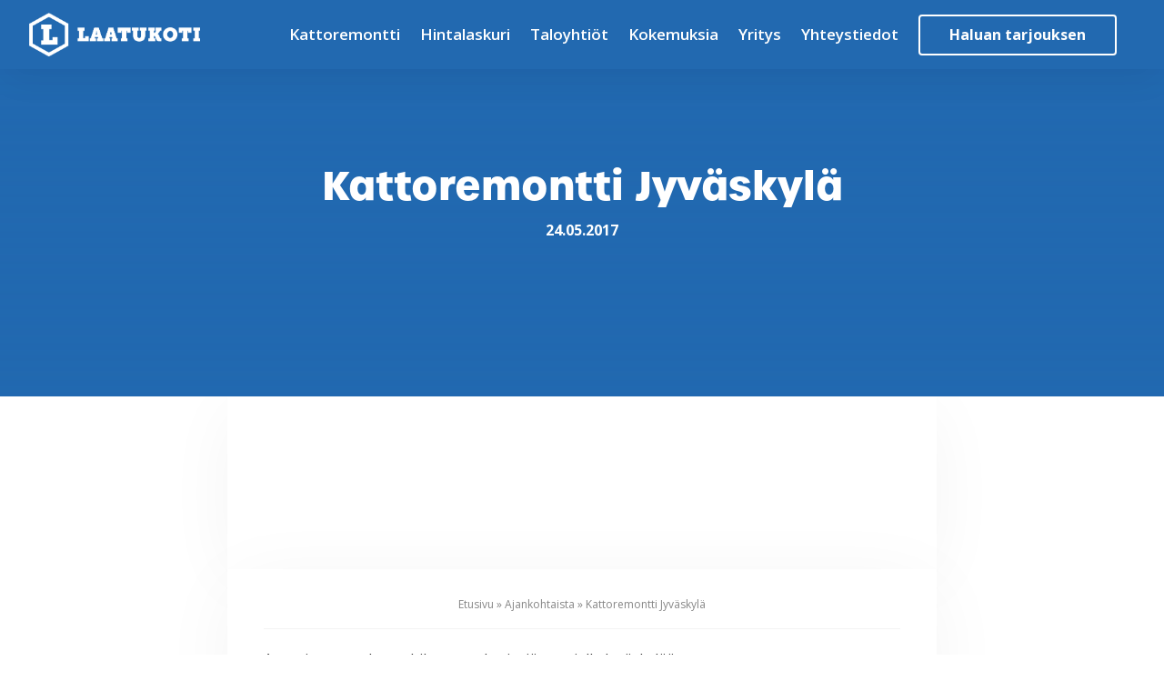

--- FILE ---
content_type: text/css
request_url: https://laatukoti.fi/wp-content/themes/JOINAS-divi/style.css?ver=4.27.4
body_size: 4526
content:
/*
 Theme Name:   Joinas Divi 3.0
 Theme URI:    https://joinas.fi
 Description:  Asiakas: Keski-Suomen Laatukoti Oy
 Author:       Joinas Oy
 Author URI:   https://joinas.fi
 Template:     Divi
 Version:      3.0.0
*/

/***** Teeman muokkaukset *****/

/* Asiakkaan ilme */

:root {
  --asiakasvari: #2269b0; 
  --tummaasiakasvari: #092c50;
  --asiakastehostevari: #63b12f;
  --asiakasfontti: 'Open Sans', sans-serif;
  --asiakasotsikkofontti: 'urbane', sans-serif;
}

/* Ei vareja tai fontteja taman alle */
/* Typografia */

body {
	font-family: var(--asiakasfontti);
	font-weight: 400;
}

h1, h2, h3, h4, h5, h6,
div#page-container div#main-content h1,
div#page-container div#main-content h2,
div#page-container div#main-content h3,
div#page-container div#main-content h4,
div#page-container div#main-content h5 { font-family: var(--asiakasotsikkofontti); font-weight: 700;
font-style: normal; }

.et_pb_bg_layout_light h1,
.et_pb_bg_layout_light h2,
.et_pb_bg_layout_light h3,
.et_pb_bg_layout_light h4 { color: var(--tummaasiakasvari); }

div#page-container div#main-content h2, h2 { font-size: 30px; margin-top: 20px; margin-bottom: 5px; line-height: 1.45; }
div#page-container div#main-content h3, h3 { font-size: 18px; margin-top: 10px; color: var(--asiakasvari); line-height: 1.45; }
div#page-container div#main-content h4, h4 { font-size: 16px; }

/* Kustomoidut luokat */

div.viiva {  width: 72px; height: 5px; border: 0px; background-color: #2269b0; margin-bottom: 35px; }
h1 span, h2 span { color: #2269b0; }
body .et_pb_button.nuolinappi:hover { background-color: rgba(0,0,0,0) !important; }

/* Listaukset */

div#et-main-area div#main-content div.et_pb_text_inner ul { list-style-type: none; padding: 10px 0px; margin: 0; } 
div#et-main-area div#main-content div.et_pb_text_inner ul li { position: relative; padding-left: 30px; padding-bottom: 5px; }
div#et-main-area div#main-content div.et_pb_text_inner ul li:before {
	content: "\f054";
    font-family: FontAwesome;
    font-style: normal;
    font-weight: normal;
    text-decoration: inherit;
    color: var(--asiakasvari); 
    font-size: 12px;
    padding-right: 0.5em;
    position: absolute;
    top: 0px;
    left: 0px;
}

div#et-main-area div#main-content div.et_pb_text_inner ol {
  list-style: none;
  counter-reset: numerointi;
  margin-top: 10px;
}
div#et-main-area div#main-content div.et_pb_text_inner ol li {
  counter-increment: numerointi;
  margin-left: 30px;
  margin-bottom: 5px;
}
div#et-main-area div#main-content div.et_pb_text_inner ol li::before {
  content: counter(numerointi) ". ";
  color: #2269b0;
  font-weight: bold;
  position: absolute;
  left: 0;
}

div#et-main-area div#main-content div.et_pb_text_inner ul.checklist li:before {  content: "\f00c" !important; }

a[href^="tel:"], a[href^="mailto:"], a.whatsapp { white-space: nowrap; text-decoration: none !important; }
 a[href^="tel:"]:before { 
    content: "\f095";
    font-family: FontAwesome;
    font-style: normal;
    font-weight: normal;
    text-decoration: inherit;
    color: var(--asiakasvari); 
    padding-right: 1em;
    position: relative;
    top: 0px;
    left: 0px;
}
 a.whatsapp:before { 
    content: "\f232";
    font-family: FontAwesome;
    font-style: normal;
    font-weight: normal;
    text-decoration: inherit;
    color: var(--asiakasvari); 
    padding-right: 1em;
    position: relative;
    top: 0px;
    left: 0px;
}
a[href^="mailto:"]:before { 
    content: "\f0e0";
    font-family: FontAwesome;
    font-style: normal;
    font-weight: normal;
    text-decoration: inherit;
    color: var(--asiakasvari); 
    padding-right: 1em;
    position: relative;
    top: 0px;
    left: 0px;
}
.et_pb_bg_layout_dark a[href^="mailto:"]:before, .et_pb_bg_layout_dark a[href^="tel:"]:before, .et_pb_bg_layout_dark a.whatsapp:before { color: #2269b0; } 
.et-l--footer .et_pb_bg_layout_dark a[href^="mailto:"]:before, .et-l--footer .et_pb_bg_layout_dark a[href^="tel:"]:before, .et-l--footer .et_pb_bg_layout_dark a.whatsapp:before { color: #ffffff; } 


/* .et_pb_bg_layout_dark a { color: #fff; text-decoration: underline; } */

/* Kategoriasivun muotoilut */

/* .single-post .blogikuva_row:not(.et_pb_image_wrap) { margin-top: -270px !important; } */
div#page-container div#main-content .artikkelikirjoitus h2 { font-size: 24px; margin-top: 30px; }

a.more-link { top: 10px; position: relative; }
a.more-link::after {
  transition-timing-function: ease-in-out;
  transition: 1s;
  content: " \24"; 
  font-family: 'ETmodules';
  font-weight: normal;
  position: absolute;
}
a.more-link:hover::after {
  padding-left: 5px;
}
.single-post .et_pb_section .et_pb_post_title .et_pb_title_container { max-width: 850px; margin: 0 auto; }
.et_pb_blog_grid .et_pb_post { padding: 40px !important; }
.et_pb_blog_grid .et_pb_image_container { margin: -40px -39px 29px !important; }

.fluid-width-video-wrapper { margin-bottom: 20px; }

div.et_pb_post_content blockquote { font-size: 20px; color: #2269b0; border-color: #2269b0; border-left: 4px solid; line-height: 1.65;  }


@media only screen and (max-width: 980px) {
div.et-fixed-header div.et_pb_row_0_tb_header div.et_pb_column_3_4 { margin-bottom: 0px; }
}

@media only screen and (min-width: 981px) {

/* Tarttuva ylapalkki 
#main-header.et-fixed-header {
	position: fixed;
}
.logged-in #main-header.et-fixed-header { padding-top: 30px }
#page-container {
 padding-top:75px; 
} */

/* Custom palstajako */
.custom_column-left { width: calc(50% - 10px;); float: left; padding-right: 10px; }
.custom_column-right { width: 50%; float: right; }

/* Navigaation palsajako */
header.et-l--header .et_pb_column_3_4 { width: calc(100% - 260px); margin-right: 0px; }
header.et-l--header .et_pb_column_1_4 { width: 240px; }


}

/* Evasteilmoitus */

div#cookie-notice .cookie-notice-container { line-height: 1.6; width: 100%; max-width: 550px; margin: 0 auto; margin-top: 34vh; }
div#cookie-notice { font-size: 20px; padding: 0px; position: fixed; top: 0; left: 0; width: 100%; height: 100%; background-color: rgba(9,44,80,.90) !important;}
#cn-notice-text a, #cn-notice-text { color: #ffffff; font-size: 20px; }
#cookie-notice .cn-button { margin-top: 30px !important; color: rgba(9,44,80,1); }
a#cn-accept-cookie { font-size: 20px; white-space: nowrap; background-color: #ffffff; padding: 20px 30px; border-radius: 20px; margin-top: 40px; display: block; font-weight: 600; }
@media only screen and (max-width: 875px) { div#cookie-notice .cookie-notice-container { margin-top: 20vh; } }
.cookie-notice-hidden { display: none !important; }
#cn-close-notice { display: none; }


/* Mobiilimenu & dropdown */

.et-menu .menu-item-has-children>a:first-child { padding-right: 0px; }
.et-menu .menu-item-has-children>a:first-child:after { content: ""; }
.nav li ul.sub-menu {
  width: 400px;
  border-radius: 5px;
  -webkit-box-shadow: 0px 10px 30px 0px rgba(0,0,0,0.07); 
  -moz-box-shadow: 0px 10px 30px 0px rgba(0,0,0,0.07); 
  box-shadow: 0px 10px 30px 0px rgba(0,0,0,0.07);
}
.nav li ul.sub-menu a {
  width: 360px;
}

.et-menu li li a { padding: 18px 20px; }

#mobile_menu1 { border-radius: 10px; }
#mobile_menu1.et_mobile_menu li a { padding: 25px 10%; text-align: center; }
#mobile_menu1.et_mobile_menu li a:hover { background-color: #ffffff; }
#mobile_menu1.et_mobile_menu li.current-menu-item a, #mobile_menu1.et_mobile_menu li.second-level a { background-color: #f6f6f6;  }
#mobile_menu1.et_mobile_menu li.current-menu-item a::before { content: "^"; font-family: 'ETmodules'; font-weight: 400; font-variant: normal; position: absolute; left: 10%; color: #2269b0; font-size: 30px; } 
#mobile_menu1.et_mobile_menu li.current_page_parent a { border-radius: 10px; }

#mobile_menu1.et_mobile_menu li.current-menu-item li a::before { content: ""; } 
#mobile_menu1.et_mobile_menu { padding: 0px; top: 45px; -webkit-box-shadow: 0px 10px 80px 0px rgba(0,0,0,0.3); -moz-box-shadow: 0px 10px 80px 0px rgba(0,0,0,0.3); box-shadow: 0px 10px 80px 0px rgba(0,0,0,0.3); }

.mobile_nav.opened .mobile_menu_bar:before {
 content: '\4d';
}
.et_mobile_menu .first-level > a {
background-color: transparent;
position: relative;
}
.et_mobile_menu .first-level > a:after {
font-family: 'ETmodules';
content: '\4c';
font-weight: normal;
position: absolute;
font-size: 18px;
top: 25px;
right: 30px;
}
.et_mobile_menu .first-level > .icon-switch:after{
content: '\4d';
}
.second-level {
display: none;
}
.reveal-items {
display: block;
}
/* .et_mobile_menu {
margin-top: 20px;
width: 230%;
margin-left: -65%;
} */

.et_mobile_menu li li, .et_pb_menu .et_mobile_menu li ul { padding-left: 0px; }

/* Palstajarjestyksen muuttaminen */

@media all and (max-width: 980px) {
/*** wrap row in a flex box ***/
.custom_row {
  display: -webkit-box;
  display: -moz-box;
  display: -ms-flexbox;
  display: -webkit-flex;
  display: flex;
-webkit-flex-wrap: wrap; /* Safari 6.1+ */
flex-wrap: wrap;
}
 
/*** custom classes that will designate the order of columns in the flex box row ***/
.first-on-mobile {
-webkit-order: 1;
order: 1;
}
 
.second-on-mobile {
-webkit-order: 2;
order: 2;
}
 
.third-on-mobile {
-webkit-order: 3;
order: 3;
}
 
.fourth-on-mobile {
-webkit-order: 4;
order: 4;
}
/*** add margin to last column ***/
.custom_row:last-child .et_pb_column:last-child {
margin-bottom: 30px;
}
}



/* Lomakemuotoilut */

/* Listausten poistaminen */
div#et-main-area div#main-content div.et_pb_text_inner .gform_wrapper ul li { position: relative; padding-left: 0px; padding-bottom: 0px; }
div#et-main-area div#main-content div.et_pb_text_inner .gform_wrapper ul li:before {
  content: "";
}

/*----*/


.et_pb_bg_layout_light .gform_wrapper ul.gform_fields .ginput_container input:not([type=radio]):not([type=checkbox]):not([type=submit]):not([type=button]):not([type=image]):not([type=file]) {
  border-color: #efefef; 
}
.et_pb_bg_layout_dark .gform_wrapper ul.gform_fields .ginput_container input:not([type=radio]):not([type=checkbox]):not([type=submit]):not([type=button]):not([type=image]):not([type=file]) {
  border: 2px solid #ffffff; border-radius: 4px; padding: 15px 20px;
}
body .et_pb_bg_layout_light .gform_wrapper ul li.gfield { margin-top: 0px; }
.et_pb_bg_layout_light div.gform_wrapper div.gform_footer { margin-top: 0px; padding: 0px; }
.gform_wrapper .top_label .gfield_label, .gform_wrapper legend.gfield_label { font-size: 16px; }
.gform_wrapper ul.gform_fields .ginput_container input:not([type=radio]):not([type=checkbox]):not([type=submit]):not([type=button]):not([type=image]):not([type=file]) {
	padding: 10px 12px;
}
.gform_wrapper ul.gform_fields .ginput_container textarea:focus, .gform_wrapper ul.gform_fields .ginput_container input:not([type=radio]):not([type=checkbox]):not([type=submit]):not([type=button]):not([type=image]):not([type=file]):focus {
	border: 2px solid var(--asiakastehostevari); -webkit-box-shadow: 0px 10px 30px 0px rgba(0,0,0,0.4); -moz-box-shadow: 0px 10px 30px 0px rgba(0,0,0,0.4); box-shadow: 0px 10px 30px 0px rgba(0,0,0,0.4); 
}
.et_pb_bg_layout_light .gform_wrapper ul.gform_fields .ginput_container textarea:focus, .et_pb_bg_layout_light .gform_wrapper ul.gform_fields .ginput_container input:not([type=radio]):not([type=checkbox]):not([type=submit]):not([type=button]):not([type=image]):not([type=file]):focus {
  -webkit-box-shadow: 0px 10px 30px 0px rgba(0,0,0,0.07); -moz-box-shadow: 0px 10px 30px 0px rgba(0,0,0,0.07); box-shadow: 0px 10px 30px 0px rgba(0,0,0,0.07); 
}
.et_pb_bg_layout_dark .gform_wrapper input:not([type=radio]):not([type=checkbox]):not([type=submit]):not([type=button]):not([type=image]):not([type=file]), .et_pb_bg_layout_dark .gform_wrapper textarea {
	border: 0px;
}
.gform_wrapper div.gform_body ul.gform_fields div.ginput_container { margin-top: 2px; }
.gform_wrapper ul.gform_fields li.gfield { padding-right: 0px !important; }
.gform_wrapper .gform_footer input[type=submit].gform_button { font-weight: 700 !important; font-size: 16px; width: 100%; padding: 17px 20px; border: 0px; background-color: var(--asiakastehostevari); color: #fff; font-weight: 500; border-radius: 4px; -webkit-box-shadow: 0px 10px 20px 0px rgba(0,0,0,0.3); -moz-box-shadow: 0px 10px 20px 0px rgba(0,0,0,0.3); box-shadow: 0px 10px 20px 0px rgba(0,0,0,0.3); cursor: pointer;}
.et_pb_bg_layout_dark .gform_wrapper .gform_footer input[type=submit].gform_button { background-color: var(--asiakastehostevari); color: #ffffff;   }
.gform_wrapper li.hidden_label input { margin-top: 0px !important; }
.gform_wrapper .gform_footer { margin-top: 0px !important; }
body .gform_wrapper ul li.gfield { margin-top: 10px !important; }
.et_pb_bg_layout_dark .gform_wrapper input::placeholder, .et_pb_bg_layout_dark .gform_wrapper textarea::placeholder { /* Chrome, Firefox, Opera, Safari 10.1+ */
    color: var(--asiakasvari);
    opacity: 1; /* Firefox */
    font-weight: 700;
    font-size: 16px;
    font-style: normal;
}

.et_pb_bg_layout_dark .gform_wrapper input:-ms-input-placeholder, .et_pb_bg_layout_dark .gform_wrapper textarea:-ms-input-placeholder { /* Internet Explorer 10-11 */
    color: var(--asiakasvari);
    font-weight: 700;
    font-size: 16px;
    font-style: normal;
}

.et_pb_bg_layout_dark .gform_wrapper input::-ms-input-placeholder, .et_pb_bg_layout_dark .gform_wrapper textarea::-ms-input-placeholder { /* Microsoft Edge */
    color: var(--asiakasvari);
    font-weight: 700;
    font-size: 16px;
    font-style: normal;
} 
.et_pb_bg_layout_dark .gform_wrapper { margin: 0px; }


/* HINTALASKURI */

div.hintalaskuri_wrapper .gfield_radio li label { max-width: calc(100% - 15px); }
div.hintalaskuri_wrapper ul.gform_fields .ginput_container textarea:focus, div.hintalaskuri_wrapper ul.gform_fields .ginput_container input:not([type=radio]):not([type=checkbox]):not([type=submit]):not([type=button]):not([type=image]):not([type=file]):focus {
  border: 1px solid var(--asiakastehostevari); -webkit-box-shadow: 0px 0px 0px 0px rgba(0,0,0,.0); -moz-box-shadow: 0px 0px 0px 0px rgba(0,0,0,.0); box-shadow: 0px 0px 0px 0px rgba(0,0,0,.0); 
}

/*Kustoimoidut radiovalikot */

/* Peltikaton valinta */
div.hintalaskuri_wrapper form.hintalaskuri ul#input_4_35 li input { display: none; }
div.hintalaskuri_wrapper form.hintalaskuri ul#input_4_35 li { padding: 0px; margin: 0px; width: 33%; display:inline; float: left; text-align: center; overflow: visible; }
div.hintalaskuri_wrapper form.hintalaskuri ul#input_4_35 li input[type=radio]:checked+label::before {
  content: "\f058";
  color: #2269b0;
  font-family: "Font Awesome 5 Pro";
  font-style: normal;
  font-weight: 900 !important;
  font-size: 25px;
  position: absolute;
  bottom: 45px;
  left: 50%;
  margin-left: -12px;
}
div.hintalaskuri_wrapper form.hintalaskuri ul#input_4_35 li input[type=radio]:checked+label {
  border: 1px solid #ffffff;
  color: #2269b0;
  -webkit-box-shadow: 0px 10px 30px 0px rgba(0,0,0,0.07); -moz-box-shadow: 0px 10px 30px 0px rgba(0,0,0,0.07); box-shadow: 0px 10px 30px 0px rgba(0,0,0,0.07);
}
div.hintalaskuri_wrapper form.hintalaskuri ul#input_4_35 li input[type=radio]+label {
  height: 250px;
  border: 1px solid #f0f0f0;
  padding: 40px 10px;
  border-radius: 8px;
  background-color: #ffffff;
  margin-bottom: 20px;
}

/* Jyrkkyyden valinta */
div.hintalaskuri_wrapper form.hintalaskuri ul#input_4_39 li input, 
div.hintalaskuri_wrapper form.hintalaskuri ul#input_4_40 li input { display: none; }
div.hintalaskuri_wrapper form.hintalaskuri ul#input_4_39 li,
div.hintalaskuri_wrapper form.hintalaskuri ul#input_4_40 li { padding: 0px; margin: 0px; width: 33%; display:inline; float: left; text-align: center; overflow: visible; }
div.hintalaskuri_wrapper form.hintalaskuri ul#input_4_39 li label,
div.hintalaskuri_wrapper form.hintalaskuri ul#input_4_40 li label { width: 100%; }
div.hintalaskuri_wrapper form.hintalaskuri ul#input_4_39 li input[type=radio]:checked+label::before,
div.hintalaskuri_wrapper form.hintalaskuri ul#input_4_40 li input[type=radio]:checked+label::before {
  content: "\f058";
  color: #2269b0;
  font-family: "Font Awesome 5 Pro";
  font-style: normal;
  font-weight: 900 !important;
  font-size: 25px;
  position: absolute;
  bottom: 45px;
  left: 50%;
  margin-left: -12px;
}
div.hintalaskuri_wrapper form.hintalaskuri ul#input_4_39 li input[type=radio]:checked+label,
div.hintalaskuri_wrapper form.hintalaskuri ul#input_4_40 li input[type=radio]:checked+label {
  border: 1px solid #ffffff;
  color: #2269b0;
  -webkit-box-shadow: 0px 10px 30px 0px rgba(0,0,0,0.07); -moz-box-shadow: 0px 10px 30px 0px rgba(0,0,0,0.07); box-shadow: 0px 10px 30px 0px rgba(0,0,0,0.07);
}
div.hintalaskuri_wrapper form.hintalaskuri ul#input_4_39 li input[type=radio]+label,
div.hintalaskuri_wrapper form.hintalaskuri ul#input_4_40 li input[type=radio]+label {
  height: 250px;
  border: 1px solid #f0f0f0;
  padding: 40px 10px;
  border-radius: 8px;
  background-color: #ffffff;
  margin-bottom: 20px;
}


div.hintalaskuri_wrapper .gsection { border-bottom: 0px; }
div.hintalaskuri_wrapper #field_4_14 div.instruction { display: none; }
div.hintalaskuri_wrapper .gfield_visibility_hidden { display: none !important; }
div.hintalaskuri_wrapper .gform_page_footer .button.gform_next_button { margin-right: 0px; }
div.hintalaskuri_wrapper .gform_next_button, div.hintalaskuri_wrapper .gform_previous_button, div.hintalaskuri_wrapper #gform_submit_button_4 { margin-right: 0px !important; width: calc(50% - 10px) !important; color: #ffffff; font-size: 16px; padding: 14px 20px; border: 0px; cursor: pointer; font-weight: 600; border-radius: 4px; }
 div.hintalaskuri_wrapper #gform_submit_button_4 { background-color: var(--asiakastehostevari); }
div.hintalaskuri_wrapper .gform_previous_button { margin-right: 15px !important; background-color: #d0d0d0; }
div.hintalaskuri_wrapper .gform_next_button { background-color: #2269b0; }
div.hintalaskuri_wrapper #gform_next_button_4_25 { width: 100% !important;  }
div.hintalaskuri_wrapper .gfield { margin-bottom: 20px; }
div.hintalaskuri_wrapper .gf_progressbar { width: 100%; padding: 6px; }
div.hintalaskuri_wrapper .percentbar_blue { background-color: #2269b0;  }
div.hintalaskuri_wrapper .gf_progressbar_percentage { background: #2269b0; }
div.hintalaskuri_wrapper .gf_progressbar_wrapper h3.gf_progressbar_title { opacity: 1; filter: alpha(opacity=100); -moz-opacity: 1; }

/* VIRHEILMOITUKSET */
div.et_pb_module .gform_wrapper.gform_validation_error .gform_body ul li.gfield.gfield_error:not(.gf_left_half):not(.gf_right_half) { margin: 0 auto; max-width: 100% !important; width: 100% !important;}
.gform_wrapper div.validation_message { color: var(--asiakastehostevari); line-height: 1.5; }
.gform_wrapper div.validation_error { color: #fff !important; border: 0px !important; background-color: var(--asiakastehostevari); border-radius: 5px; margin-top: 30px !important; margin-bottom: 0px !important; padding: 16px 20px !important; }
.gform_wrapper li.gfield_error div.ginput_container ul li label { color: #2d2d2d !important; }
.gform_wrapper .gfield_error .gfield_label { color: var(--asiakastehostevari) !important;  }
.gform_wrapper li.gfield_error { text-align: left !important;  }
.gform_wrapper li.gfield.gfield_error.gfield_contains_required div.gfield_description { padding-top: 7px !important; }
.gform_wrapper li.gfield.gfield_error, .gform_wrapper li.gfield.gfield_error.gfield_contains_required.gfield_creditcard_warning { background-color: rgba(255, 255, 255, 0) !important; border-top: 0px !important; border-bottom: 0px !important; padding-top: 0px !important; }
.gform_wrapper li.gfield_error ul.gfield_checkbox { color: #fff; }
.page-id-183 .gform_wrapper li.gfield_error div.ginput_container ul li label { color: var(--asiakasvari) !important; }
.gform_wrapper li.gfield_error input:not([type=radio]):not([type=checkbox]):not([type=submit]):not([type=button]):not([type=image]):not([type=file]), .gform_wrapper li.gfield_error textarea { border-color:  var(--asiakastehostevari) !important; }


/* Responsiiviset muutokset */



@media all and (max-width: 1200px) { .et_pb_menu_0_tb_header.et_pb_menu ul li a { font-size: 15px !important; } }
@media all and (max-width: 1150px) { #laatu_footer .et_pb_column_3_5 { padding-left: 40px; } #laatu_footer .et_pb_column_3_5 { width: 80%; } #laatu_footer .et_pb_column_1_tb_footer { padding-right: 35px; } } 
@media all and (max-width: 1130px) { body #page-container .et_pb_section .et_pb_button_0_tb_header { font-size: 14px !important; } 
body.et-db div#page-container #et-boc .et-l .et_pb_button_0_tb_header_wrapper .et_pb_button_0_tb_header, .et-db #et-boc .et-l .et_pb_button_0_tb_header_wrapper .et_pb_button_0_tb_header:hover, .et-l--header .et_pb_button_0_tb_header_wrapper .et_pb_button_0_tb_header, .et-l--header .et_pb_button_0_tb_header_wrapper .et_pb_button_0_tb_header:hover {
  padding-top: 7px!important;
  padding-right: 15px!important;
  padding-bottom: 7px!important;
  padding-left: 15px!important;
}

header.et-l--header .et_pb_column_3_4 { width: calc(100% - 200px); margin-right: 0px; }
header.et-l--header .et_pb_column_1_4 { width: 180px; }
}
@media all and (max-width: 1065px) {
  header.et-l--header .et_pb_column_1_4 { display: none; }
  header.et-l--header .et_pb_column_3_4 { width: 100% !important; }
}
@media all and (max-width: 980px) {
#laatu_footer .et_pb_column_3_5 { width: 100%; }
  .viiva { display: none; }
  .et_pb_column_0_tb_header { margin-bottom: 0px; }
.custom_column-left { width: 100%; padding-right: 0px; }
.custom_column-right { width: 100%; padding-top: 40px; }
}
@media all and (max-width: 640px) {
  
  #laatu_footer .et_pb_column_1_tb_footer { padding-right: 10px; padding-left: 10px; }
  #laatu_footer .et_pb_column_3_5 { padding-left: 5px; }
/* .single-post .blogikuva_row:not(.et_pb_image_wrap) { margin-top: -220px !important; } */
  div.hintalaskuri_wrapper .gfield_radio li label { max-width: 100%; }
  div.hintalaskuri_wrapper .gform_next_button, div.hintalaskuri_wrapper .gform_previous_button, div.hintalaskuri_wrapper #gform_submit_button_4 { width: 100% !important; }
  div.hintalaskuri_wrapper form.hintalaskuri ul#input_4_35 li { padding: 0px; margin: 0px; width: 100%; display:inline; float: left; text-align: center; overflow: visible; }
  div.hintalaskuri_wrapper form.hintalaskuri ul#input_4_39 li label, div.hintalaskuri_wrapper form.hintalaskuri ul#input_4_40 li label { width: calc(100% - 10px) !important; }
  div.hintalaskuri_wrapper form.hintalaskuri #gform_previous_button_4_29, div.hintalaskuri_wrapper form.hintalaskuri #gform_next_button_4_29 { width: calc(50% - 10px) !important; }
  div.et_pb_module div.et_pb_text_inner h1 { 
    font-size: 32px; 
  }
  div.et_pb_title_container h1.entry-title {
    font-size: 32px; 
    -webkit-hyphens: auto;
    -moz-hyphens: auto;
    -ms-hyphens: auto;
    hyphens: auto;
    overflow-wrap: break-word;
    word-wrap: break-word;
  }
}


--- FILE ---
content_type: text/css;charset=utf-8
request_url: https://use.typekit.net/ynk0aro.css
body_size: 378
content:
/*
 * The Typekit service used to deliver this font or fonts for use on websites
 * is provided by Adobe and is subject to these Terms of Use
 * http://www.adobe.com/products/eulas/tou_typekit. For font license
 * information, see the list below.
 *
 * urbane:
 *   - http://typekit.com/eulas/00000000000000003b9b408f
 *
 * © 2009-2026 Adobe Systems Incorporated. All Rights Reserved.
 */
/*{"last_published":"2020-02-24 11:15:02 UTC"}*/

@import url("https://p.typekit.net/p.css?s=1&k=ynk0aro&ht=tk&f=37746&a=14307203&app=typekit&e=css");

@font-face {
font-family:"urbane";
src:url("https://use.typekit.net/af/8bdca4/00000000000000003b9b408f/27/l?primer=7cdcb44be4a7db8877ffa5c0007b8dd865b3bbc383831fe2ea177f62257a9191&fvd=n7&v=3") format("woff2"),url("https://use.typekit.net/af/8bdca4/00000000000000003b9b408f/27/d?primer=7cdcb44be4a7db8877ffa5c0007b8dd865b3bbc383831fe2ea177f62257a9191&fvd=n7&v=3") format("woff"),url("https://use.typekit.net/af/8bdca4/00000000000000003b9b408f/27/a?primer=7cdcb44be4a7db8877ffa5c0007b8dd865b3bbc383831fe2ea177f62257a9191&fvd=n7&v=3") format("opentype");
font-display:auto;font-style:normal;font-weight:700;font-stretch:normal;
}

.tk-urbane { font-family: "urbane",sans-serif; }
